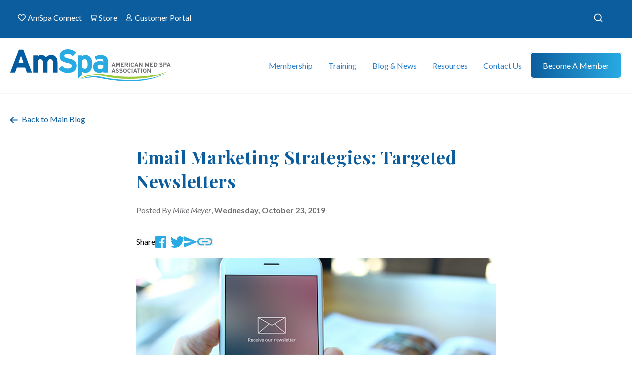

--- FILE ---
content_type: text/html; charset=UTF-8
request_url: https://americanmedspa.org/blog/email-marketing-strategies-targeted-newsletters
body_size: 19634
content:

<!DOCTYPE html>
<html xmlns="http://www.w3.org/1999/xhtml" lang="en-US">
	<head>
        		<meta charset="utf-8" />
		<meta http-equiv="X-UA-Compatible" content="IE=edge">
		<meta name="viewport" content="width=device-width, initial-scale=1">
        
                        <link rel="preconnect" href="https://fonts.googleapis.com">
        <link rel="preconnect" href="https://fonts.gstatic.com" crossorigin>
        <link href="https://fonts.googleapis.com/css2?family=Lato:ital,wght@0,100;0,300;0,400;0,700;0,900;1,100;1,300;1,400;1,700;1,900&display=swap" rel="stylesheet">
        <link href="https://fonts.googleapis.com/css2?family=Playfair+Display:ital,wght@0,400;0,500;0,600;0,700;0,800;0,900;1,400;1,500;1,600;1,700;1,800;1,900&display=swap" rel="stylesheet">
        <link href="https://fonts.googleapis.com/css2?family=Inter:wght@100;200;300;400;500;600;700;800;900&display=swap" rel="stylesheet">
        
                
                        <link rel="apple-touch-icon" sizes="57x57" href="/favicon/apple-icon-57x57.png">
        <link rel="apple-touch-icon" sizes="60x60" href="/favicon/apple-icon-60x60.png">
        <link rel="apple-touch-icon" sizes="72x72" href="/favicon/apple-icon-72x72.png">
        <link rel="apple-touch-icon" sizes="76x76" href="/favicon/apple-icon-76x76.png">
        <link rel="apple-touch-icon" sizes="114x114" href="/favicon/apple-icon-114x114.png">
        <link rel="apple-touch-icon" sizes="120x120" href="/favicon/apple-icon-120x120.png">
        <link rel="apple-touch-icon" sizes="144x144" href="/favicon/apple-icon-144x144.png">
        <link rel="apple-touch-icon" sizes="152x152" href="/favicon/apple-icon-152x152.png">
        <link rel="apple-touch-icon" sizes="180x180" href="/favicon/apple-icon-180x180.png">
        <link rel="icon" type="image/png" sizes="192x192"  href="/favicon/android-icon-192x192.png">
        <link rel="icon" type="image/png" sizes="32x32" href="/favicon/favicon-32x32.png">
        <link rel="icon" type="image/png" sizes="96x96" href="/favicon/favicon-96x96.png">
        <link rel="icon" type="image/png" sizes="16x16" href="/favicon/favicon-16x16.png">
        
                        <link rel="manifest" href="/favicon/manifest.json">

                <link rel="alternate" type="application/rss+xml" href="/blog/blog.rss">
        <link rel="alternate" type="application/rss+xml" href="/news/news.rss">
        
                        <meta name="msapplication-TileColor" content="#ffffff">
        <meta name="msapplication-TileImage" content="/favicon/ms-icon-144x144.png">
        <meta name="theme-color" content="#ffffff">
        	<title>Email Marketing Strategies: Targeted… | American Med Spa Association</title>
<script>dataLayer = [];
(function(w,d,s,l,i){w[l]=w[l]||[];w[l].push({'gtm.start':
new Date().getTime(),event:'gtm.js'});var f=d.getElementsByTagName(s)[0],
j=d.createElement(s),dl=l!='dataLayer'?'&l='+l:'';j.async=true;j.src=
'https://www.googletagmanager.com/gtm.js?id='+i+dl;f.parentNode.insertBefore(j,f);
})(window,document,'script','dataLayer','GTM-MJRFTCS');
</script><meta name="generator" content="SEOmatic">
<meta name="description" content="By Terri Ross,  Terri Ross Consulting   Once you have identified and attracted the attention of your patient population, it is essential to stay in touch.…">
<meta name="referrer" content="no-referrer-when-downgrade">
<meta name="robots" content="all">
<meta content="107772952726645" property="fb:profile_id">
<meta content="en_US" property="og:locale">
<meta content="American Med Spa Association" property="og:site_name">
<meta content="website" property="og:type">
<meta content="https://americanmedspa.org/blog/email-marketing-strategies-targeted-newsletters" property="og:url">
<meta content="Email Marketing Strategies: Targeted… | American Med Spa Association" property="og:title">
<meta content="By Terri Ross,  Terri Ross Consulting   Once you have identified and attracted the attention of your patient population, it is essential to stay in touch.…" property="og:description">
<meta content="https://amspa.nyc3.digitaloceanspaces.com/images/_1200x630_crop_center-center_82_none/amspa-email-marketing-102319.jpg?mtime=1747314792" property="og:image">
<meta content="1200" property="og:image:width">
<meta content="630" property="og:image:height">
<meta content="Email Marketing Strategies: Targeted Newsletters" property="og:image:alt">
<meta content="https://www.youtube.com/c/AmericanMedSpaAssociationAmSpa" property="og:see_also">
<meta content="https://www.linkedin.com/company/american-med-spa-association/" property="og:see_also">
<meta content="https://twitter.com/AmSpa1" property="og:see_also">
<meta content="https://www.facebook.com/AmericanMedSpaAssociation/" property="og:see_also">
<meta content="https://www.instagram.com/amspa_americanmedspa/" property="og:see_also">
<meta name="twitter:card" content="summary_large_image">
<meta name="twitter:site" content="@AmSpa1">
<meta name="twitter:creator" content="@AmSpa1">
<meta name="twitter:title" content="American Med Spa Association | Email Marketing Strategies: Targeted…">
<meta name="twitter:description" content="One of the easiest and most direct ways to do this is to send out targeted newsletters that inform prospective and current patients alike about new…">
<meta name="twitter:image" content="https://amspa.nyc3.digitaloceanspaces.com/images/_800x418_crop_center-center_82_none/amspa-email-marketing-102319.jpg?mtime=1747314792">
<meta name="twitter:image:width" content="800">
<meta name="twitter:image:height" content="418">
<meta name="twitter:image:alt" content="american med spa association logo">
<link href="https://americanmedspa.org/blog/email-marketing-strategies-targeted-newsletters" rel="canonical">
<link href="https://americanmedspa.org/" rel="home">
<link type="text/plain" href="https://americanmedspa.org/humans.txt" rel="author">
<link href="/assets/dist/css/main.css?v=1763586842" rel="stylesheet">
<link href="https://americanmedspa.org/cpresources/a7ddade6/css/formie-theme.css?v=1762398877" rel="stylesheet"></head>

  <body class="overflow-x-hidden md:overflow-revert"><noscript><iframe src="https://www.googletagmanager.com/ns.html?id=GTM-MJRFTCS"
height="0" width="0" style="display:none;visibility:hidden"></iframe></noscript>

    





<div class="top-nav bg-blue-navy hidden md:block">
    <div class="container flex justify-between py-4">
        <ul class="top-nav-menu text-white flex list-none">
                                            <li class="mr-2 last-of-type:mr-0">
                    <a href="https://connect.americanmedspa.org/home" target="_blank" class="flex mr-2">
                        <img src="https://americanmedspa.org/assets/dist/images/icons/amSpaConnect.svg" class="mr-1" />
                        AmSpa Connect
                    </a>
                </li>
                                            <li class="mr-2 last-of-type:mr-0">
                    <a href="https://members.americanmedspa.org/merchandise" target="_blank" class="flex mr-2">
                        <img src="https://americanmedspa.org/assets/dist/images/icons/store.svg" class="mr-1" />
                        Store
                    </a>
                </li>
                                            <li class="mr-2 last-of-type:mr-0">
                    <a href="https://account.americanmedspa.org/auth/login"  class="flex mr-2">
                        <img src="https://americanmedspa.org/assets/dist/images/icons/customerPortal.svg" class="mr-1" />
                        Customer Portal
                    </a>
                </li>
                    </ul>

        <div id="site_search"></div>
    </div>
</div>

<header 
    class="sticky top-0 bg-white"
    x-data="{ 
        isMobile: window.matchMedia('(max-width: 1024px)').matches,
        hamburgerIsActive: false,
        mobileIsOpen: false,
        mobileSubIsOpen: false,
        toggleMobile() {
            if(!this.isMobile) {
                return;
            }
            this.hamburgerIsActive = !this.hamburgerIsActive;
            this.mobileIsOpen = !this.mobileIsOpen;

            if(this.mobileSubIsOpen) {
                this.toggleSubOpen();
            }
        },
        toggleSubOpen() {
            if(!this.isMobile) {
                return;
            }
            this.mobileSubIsOpen = !this.mobileSubIsOpen;
        },
        openMobile() {
            if(!this.isMobile) {
                return;
            }
            this.hamburgerIsActive = true;
            this.mobileIsOpen = true;
        },
        closeMobile() {
            if(!this.isMobile) {
                return;
            }
            this.hamburgerIsActive = false;
            this.mobileIsOpen = false;
        }
    }"
    x-breakpoint:max.1024
    @breakpoint="isMobile = $event.detail.matches;"
    x-trap.noscroll="mobileSubIsOpen"
>

    <div class="main-nav">
        <div class="main-nav-container" :class="{ 'is-mobile': isMobile }">
            <a 
                href="https://americanmedspa.org/"
                class="main-nav-logo relative z-[100]"
                x-show="!mobileSubIsOpen"
                x-cloak
                x-transition
            >
                <img 
                    src="https://americanmedspa.org/assets/dist/images/logo.svg" 
                    class="main-nav-logo-svg" />
            </a>

            <div
                x-show="mobileSubIsOpen && isMobile"
                x-cloak
                x-transition
                id="mobile_sub_close"
            ></div>

            <div 
                x-show="isMobile" 
                x-cloak
                class="mobile-menu-items flex flex-row justify-between items-center ml-auto"
            >
                <div id="site_search_mobile"></div>
                <a href="https://members.americanmedspa.org/merchandise">
                    <img src="/assets/dist/images/icons/store-blue.svg" />
                </a>
                <button
                    class="hamburger hamburger--collapse"
                    :class="mobileIsOpen && 'is-active'"
                    @click.prevent="toggleMobile"
                    type="button"
                    x-show="isMobile"
                    x-cloak
                    x-transition
                >
                    <span class="hamburger-box">
                    <span class="hamburger-inner"></span>
                    </span>
                </button>
            </div>


            <ul class="main-nav-menu" :class="{ 'is-mobile': isMobile, 'is-active': isMobile && mobileIsOpen, 'sub-is-open': isMobile && mobileIsOpen && mobileSubIsOpen }">
                                    <li 
                        class="main-nav-item"
                        x-data="{ 
                            isActive: false,
                            showSub: false,
                            hasChildren: true,
                            hasHover: true,
                            show() {
                                if(this.isActive || !this.hasHover) {
                                    return;
                                }
                                this.isActive = !this.isActive;
                            },
                            hide() {
                                if(!this.isActive || !this.hasHover) {
                                    return;
                                }
                                if(this.hasChildren) {
                                    this.showSub = false;
                                }

                                this.isActive = !this.isActive;
                            }
                        }"
                        x-init="$watch('mobileSubIsOpen', value => {
                            if(!value) {
                                hide();
                            }
                        })"
                        @mouseover="!isMobile && show()"
                        @mouseleave="!isMobile && hide()"
                    >
                        <template x-if="!isMobile">
                        <a 
                            href="" 
                                                        class="main-nav-anchor z-50 "
                            :class="{ 'is-active': isActive }">
                            Membership
                        </a>
                        </template>

                        <template x-if="isMobile">
                        <div 
                            class="mobile-anchor flex flex-row justify-between items-center"

                                                        @click.stop.prevent="toggleSubOpen(); (!isActive) ? show() : hide();"
                                                        >
                                                        <a 
                                href="#" 
                                class="main-nav-anchor z-50 "
                                :class="{ 'is-active': isActive }">
                                Membership
                            </a>
                            
                                                        <div 
                                @click.stop="toggleSubOpen(); (!isActive) ? show() : hide();"
                            >
                                <img 
                                    :class="{ 'is-active': isActive }"
                                    src="/assets/dist/images/icons/mobile-arrow.svg" 
                                    />
                            </div>
                            
                        </div>
                        </template>

                                                    <template x-teleport="#mobile_sub_close">
                                <button
                                    x-show="isActive && isMobile"
                                    x-cloak
                                    x-transition
                                    class="flex flex-row items-center text-lg text-blue-default ml-10"
                                    @click.prevent.stop="hide(); toggleSubOpen();"
                                >
                                    <img src="/assets/dist/images/icons/mobile-arrow.svg" class="rotate-180 relative top-[1px] mr-4" /> Back
                                </button>
                            </template>
                            <div 
                                class="main-nav-mega"
                                :class="{ 
                                    'is-active' : isActive,
                                    'is-mobile' : isMobile,
                                }"
                                @mouseenter.capture.stop="showSub = true;"
                                @mouseleave.throttle="hide()"
                                @click.outside="!isMobile && hide()"
                            >
                                <div class="main-nav-mega-container">

                                                                                                                        
                                    
                                    <ul class="grid grid-cols-1 md:grid-cols-3 gap-x-6 justify-between items-start list-none p-0 m-0">
                                        
                                                                                                                                <li class="main-nav-mega-column highlighted">
                                                                                                                                                                <a 
         
        class="main-nav-child-anchor "
         
                >
        <span class="text-blue-lite">
                            <strong>Become a Member</strong>
            
                    </span>
            </a>

                                                                                                                                                                                                    <ul class="main-nav-sub-nodes">
                                                                                                                                                        <li class=" ">
                                                                                                                                                                <a 
        href="https://americanmedspa.org/become-a-member" 
        class="main-nav-child-anchor "
         
                >
        <span class="text-blue-lite">
            Membership Tiers
                    </span>
            </a>

                                                                                                                                                                                                </li>
                                        
                                                                                                                                                        <li class=" ">
                                                                                                                                                                <a 
        href="https://americanmedspa.org/state-chapters" 
        class="main-nav-child-anchor "
         
                >
        <span class="text-blue-lite">
            State Chapters
                    </span>
            </a>

                                                                                                                                                                                                </li>
                                        
                                                                                                                                                        <li class=" ">
                                                                                                                                                                <a 
        href="https://americanmedspa.org/aestheticpas" 
        class="main-nav-child-anchor "
         
                >
        <span class="text-blue-lite">
            Society for Aesthetic PAs
                    </span>
            </a>

                                                                                                                                                                                                </li>
                                        
                                                                                                                                                        <li class=" ">
                                                                                                                                                                <a 
        href="https://americanmedspa.org/why-amspa" 
        class="main-nav-child-anchor "
         
                >
        <span class="text-blue-lite">
            Why Join AmSpa?
                    </span>
            </a>

                                                                                                                                                                                                </li>
                                        
                                                                                                    </ul>
                                                                                            </li>
                                        
                                                                                                                                <li class="main-nav-mega-column ">
                                                                                                                                                                <a 
         
        class="main-nav-child-anchor "
         
                >
        <span class="text-blue-lite">
                            <strong>Member Benefits</strong>
            
                    </span>
            </a>

                                                                                                                                                                                                    <ul class="main-nav-sub-nodes">
                                                                                                                                                        <li class=" ">
                                                                                                                                                                <a 
        href="https://americanmedspa.org/medspalaws/medspalaw" 
        class="main-nav-child-anchor "
         
                >
        <span class="text-blue-lite">
            Medical Spa Laws
                    </span>
            </a>

                                                                                                                                                                                                </li>
                                        
                                                                                                                                                        <li class=" ">
                                                                                                                                                                <a 
        href="https://americanmedspa.org/amspa-member-benefits" 
        class="main-nav-child-anchor "
         
                >
        <span class="text-blue-lite">
            About AmSpa Member Benefits
                    </span>
            </a>

                                                                                                                                                                                                </li>
                                        
                                                                                                                                                        <li class=" ">
                                                                                                                                                                <a 
        href="https://connect.americanmedspa.org/home" 
        class="main-nav-child-anchor "
         
                >
        <span class="text-blue-lite">
            AmSpa Connect
                    </span>
            </a>

                                                                                                                                                                                                </li>
                                        
                                                                                                                                                        <li class=" ">
                                                                                                                                                                <a 
        href="https://learn.americanmedspa.org/members" 
        class="main-nav-child-anchor "
         
                >
        <span class="text-blue-lite">
            Webinar Library
                    </span>
            </a>

                                                                                                                                                                                                </li>
                                        
                                                                                                                                                        <li class=" ">
                                                                                                                                                                <a 
        href="https://americanmedspa.org/legal-updates" 
        class="main-nav-child-anchor "
         
                >
        <span class="text-blue-lite">
            Legal Updates
                    </span>
            </a>

                                                                                                                                                                                                </li>
                                        
                                                                                                                                                        <li class=" ">
                                                                                                                                                                <a 
        href="https://account.americanmedspa.org/auth/login" 
        class="main-nav-child-anchor "
         
                >
        <span class="text-blue-lite">
            Member Login
                        <span class="main-nav-child-tagline">Members Only!</span>
                    </span>
                <span class="main-nav-anchor-description">
            <p>Access your online resources, generate CME certificates and more!</p>
        </span>
            </a>

                                                                                                                                                                                                </li>
                                        
                                                                                                    </ul>
                                                                                            </li>
                                        
                                                                                                                                <li class="main-nav-mega-column ">
                                                                                                                                                                <a 
         
        class="main-nav-child-anchor "
         
                >
        <span class="text-blue-lite">
                            <strong>Practice Resources</strong>
            
                    </span>
            </a>

                                                                                                                                                                                                    <ul class="main-nav-sub-nodes">
                                                                                                                                                        <li class=" ">
                                                                                                                                                                <a 
        href="https://americanmedspa.org/resources/med-spa-statistics" 
        class="main-nav-child-anchor "
         
                >
        <span class="text-blue-lite">
            Med Spa State of the Industry Report
                    </span>
            </a>

                                                                                                                                                                                                </li>
                                        
                                                                                                                                                        <li class=" ">
                                                                                                                                                                <a 
        href="https://americanmedspa.org/resources/vendor-directory" 
        class="main-nav-child-anchor "
         
                >
        <span class="text-blue-lite">
            Vendor Directory
                    </span>
            </a>

                                                                                                                                                                                                </li>
                                        
                                                                                                                                                        <li class=" ">
                                                                                                                                                                <a 
        href="https://americanmedspa.org/medical-spa-job-board" 
        class="main-nav-child-anchor "
         
                >
        <span class="text-blue-lite">
            Job Board
                    </span>
            </a>

                                                                                                                                                                                                </li>
                                        
                                                                                                                                                        <li class=" ">
                                                                                                                                                                <a 
        href="https://americanmedspa.org/resources/carecredit" 
        class="main-nav-child-anchor "
         
                >
        <span class="text-blue-lite">
            Patient Financing
                        <span class="main-nav-child-tagline">CareCredit</span>
                    </span>
            </a>

                                                                                                                                                                                                </li>
                                        
                                                                                                                                                        <li class=" ">
                                                                                                                                                                <a 
        href="https://americanmedspa.org/vendors/jobsnob" 
        class="main-nav-child-anchor "
         
                >
        <span class="text-blue-lite">
            Recruiting
                        <span class="main-nav-child-tagline">Job Snob</span>
                    </span>
            </a>

                                                                                                                                                                                                </li>
                                        
                                                                                                                                                        <li class=" ">
                                                                                                                                                                <a 
        href="https://americanmedspa.org/resources/legal-services" 
        class="main-nav-child-anchor "
         
                >
        <span class="text-blue-lite">
            Legal Services
                        <span class="main-nav-child-tagline">ByrdAdatto</span>
                    </span>
            </a>

                                                                                                                                                                                                </li>
                                        
                                                                                                    </ul>
                                                                                            </li>
                                        
                                                                            </ul>

                                    
                                                                                                                    <div class="mega-menu-promotion">
                                            <div class="prose text-white">
                                                <h3 class="text-white">Become a Member</h3>
                                                <p>Show your committment to patient safety, legal compliance and community over competition.</p>
                                            </div>
                                            <div class="mega-menu-buttons">
                                                                                                <a href="/become-a-member" class="btn bg-gradient-to-r from-blue-lite to-green">
                                                    Join Today
                                                </a>
                                                                                            </div>
                                        </div>
                                                                    </div>
                            </div>
                                            </li>
                                    <li 
                        class="main-nav-item"
                        x-data="{ 
                            isActive: false,
                            showSub: false,
                            hasChildren: true,
                            hasHover: true,
                            show() {
                                if(this.isActive || !this.hasHover) {
                                    return;
                                }
                                this.isActive = !this.isActive;
                            },
                            hide() {
                                if(!this.isActive || !this.hasHover) {
                                    return;
                                }
                                if(this.hasChildren) {
                                    this.showSub = false;
                                }

                                this.isActive = !this.isActive;
                            }
                        }"
                        x-init="$watch('mobileSubIsOpen', value => {
                            if(!value) {
                                hide();
                            }
                        })"
                        @mouseover="!isMobile && show()"
                        @mouseleave="!isMobile && hide()"
                    >
                        <template x-if="!isMobile">
                        <a 
                            href="" 
                                                        class="main-nav-anchor z-50 "
                            :class="{ 'is-active': isActive }">
                            Training
                        </a>
                        </template>

                        <template x-if="isMobile">
                        <div 
                            class="mobile-anchor flex flex-row justify-between items-center"

                                                        @click.stop.prevent="toggleSubOpen(); (!isActive) ? show() : hide();"
                                                        >
                                                        <a 
                                href="#" 
                                class="main-nav-anchor z-50 "
                                :class="{ 'is-active': isActive }">
                                Training
                            </a>
                            
                                                        <div 
                                @click.stop="toggleSubOpen(); (!isActive) ? show() : hide();"
                            >
                                <img 
                                    :class="{ 'is-active': isActive }"
                                    src="/assets/dist/images/icons/mobile-arrow.svg" 
                                    />
                            </div>
                            
                        </div>
                        </template>

                                                    <template x-teleport="#mobile_sub_close">
                                <button
                                    x-show="isActive && isMobile"
                                    x-cloak
                                    x-transition
                                    class="flex flex-row items-center text-lg text-blue-default ml-10"
                                    @click.prevent.stop="hide(); toggleSubOpen();"
                                >
                                    <img src="/assets/dist/images/icons/mobile-arrow.svg" class="rotate-180 relative top-[1px] mr-4" /> Back
                                </button>
                            </template>
                            <div 
                                class="main-nav-mega"
                                :class="{ 
                                    'is-active' : isActive,
                                    'is-mobile' : isMobile,
                                }"
                                @mouseenter.capture.stop="showSub = true;"
                                @mouseleave.throttle="hide()"
                                @click.outside="!isMobile && hide()"
                            >
                                <div class="main-nav-mega-container">

                                                                                                                        
                                    
                                    <ul class="grid grid-cols-1 md:grid-cols-4 gap-x-6 justify-between items-start list-none p-0 m-0">
                                        
                                                                                                                                <li class="main-nav-mega-column highlighted">
                                                                                                                                                                <a 
         
        class="main-nav-child-anchor "
         
                >
        <span class="text-blue-lite">
                            <strong>Online Learning Center</strong>
            
                    </span>
            </a>

                                                                                                                                                                                                    <ul class="main-nav-sub-nodes">
                                                                                                                                                        <li class=" ">
                                                                                                                                                                <a 
        href="https://learn.americanmedspa.org/p/virtualbootcamp" 
        class="main-nav-child-anchor "
         
                >
        <span class="text-blue-lite">
            Virtual Boot Camp
                    </span>
            </a>

                                                                                                                                                                                                </li>
                                        
                                                                                                                                                        <li class=" ">
                                                                                                                                                                <a 
        href="https://learn.americanmedspa.org/products/front-desk-fundamentals" 
        class="main-nav-child-anchor "
         
                >
        <span class="text-blue-lite">
            Front Desk Fundamentals
                    </span>
            </a>

                                                                                                                                                                                                </li>
                                        
                                                                                                                                                        <li class=" ">
                                                                                                                                                                <a 
        href="https://learn.americanmedspa.org/p/aiavirtual" 
        class="main-nav-child-anchor "
         
                >
        <span class="text-blue-lite">
            AIA Virtual Lecture Series
                    </span>
            </a>

                                                                                                                                                                                                </li>
                                        
                                                                                                                                                        <li class=" ">
                                                                                                                                                                <a 
        href="https://learn.americanmedspa.org/p/aiafoundations#tab-product_tab_overview" 
        class="main-nav-child-anchor "
         
                >
        <span class="text-blue-lite">
            AIA Virtual Foundations
                    </span>
            </a>

                                                                                                                                                                                                </li>
                                        
                                                                                                                                                        <li class=" ">
                                                                                                                                                                <a 
        href="https://learn.americanmedspa.org/p/Virtual-Energy-Device-Master-Class" 
        class="main-nav-child-anchor "
         
                >
        <span class="text-blue-lite">
            Virtual Energy Device Master Class
                    </span>
            </a>

                                                                                                                                                                                                </li>
                                        
                                                                                                                                                        <li class=" ">
                                                                                                                                                                <a 
        href="https://learn.americanmedspa.org/amspa-masters" 
        class="main-nav-child-anchor "
         
                >
        <span class="text-blue-lite">
            AmSpa Masters
                    </span>
            </a>

                                                                                                                                                                                                </li>
                                        
                                                                                                                                                        <li class=" ">
                                                                                                                                                                <a 
        href="https://learn.americanmedspa.org/amspawebinars" 
        class="main-nav-child-anchor "
         
                >
        <span class="text-blue-lite">
            Webinar Library
                    </span>
            </a>

                                                                                                                                                                                                </li>
                                        
                                                                                                    </ul>
                                                                                            </li>
                                        
                                                                                                                                <li class="main-nav-mega-column ">
                                                                                                                                                                <a 
         
        class="main-nav-child-anchor "
         
                >
        <span class="text-blue-lite">
                            <strong>Industry Events</strong>
            
                    </span>
            </a>

                                                                                                                                                                                                    <ul class="main-nav-sub-nodes">
                                                                                                                                                        <li class=" ">
                                                                                                                                                                <a 
        href="https://americanmedspa.org/the-medical-spa-show" 
        class="main-nav-child-anchor "
         
                >
        <span class="text-blue-lite">
            The Medical Spa Show
                        <span class="main-nav-child-tagline">CME</span>
                    </span>
            </a>

                                                                                                                                                                                                </li>
                                        
                                                                                                                                                        <li class=" ">
                                                                                                                                                                <a 
        href="https://experiencewalc.com/" 
        class="main-nav-child-anchor "
         
        target="_blank" rel="noopener"
         
                >
        <span class="text-blue-lite">
            Women in Aesthetics Leadership Conference 2025
                    </span>
            </a>

                                                                                                                                                                                                </li>
                                        
                                                                                                                                                        <li class=" ">
                                                                                                                                                                <a 
        href="https://members.americanmedspa.org/upcoming-events" 
        class="main-nav-child-anchor "
         
                >
        <span class="text-blue-lite">
            Upcoming Events Calendar
                    </span>
            </a>

                                                                                                                                                                                                </li>
                                        
                                                                                                    </ul>
                                                                                            </li>
                                        
                                                                                                                                <li class="main-nav-mega-column ">
                                                                                                                                                                <a 
         
        class="main-nav-child-anchor "
         
                >
        <span class="text-blue-lite">
                            <strong>Injector Training</strong>
            
                    </span>
            </a>

                                                                                                                                                                                                    <ul class="main-nav-sub-nodes">
                                                                                                                                                        <li class=" ">
                                                                                                                                                                <a 
        href="https://americanmedspa.org/aia-advanced-cadaver-lab-2026" 
        class="main-nav-child-anchor "
         
                >
        <span class="text-blue-lite">
            AIA Advanced Cadaver Lab 2026
                    </span>
            </a>

                                                                                                                                                                                                </li>
                                        
                                                                                                                                                        <li class=" ">
                                                                                                                                                                <a 
        href="https://learn.americanmedspa.org/p/aiafoundations#tab-product_tab_overview" 
        class="main-nav-child-anchor "
         
                >
        <span class="text-blue-lite">
            AIA Virtual Foundations of Injection Anatomy and Practice
                    </span>
            </a>

                                                                                                                                                                                                </li>
                                        
                                                                                                                                                        <li class=" ">
                                                                                                                                                                <a 
        href="https://learn.americanmedspa.org/p/aiavirtual" 
        class="main-nav-child-anchor "
         
                >
        <span class="text-blue-lite">
            AIA Virtual Anatomy Lecture Series
                    </span>
            </a>

                                                                                                                                                                                                </li>
                                        
                                                                                                                                                        <li class=" ">
                                                                                                                                                                <a 
        href="https://americanmedspa.org/ultrasoundfundamentals" 
        class="main-nav-child-anchor "
         
                >
        <span class="text-blue-lite">
            Ultrasound Fundamentals for the Aesthetic Injector
                    </span>
            </a>

                                                                                                                                                                                                </li>
                                        
                                                                                                    </ul>
                                                                                            </li>
                                        
                                                                                                                                <li class="main-nav-mega-column ">
                                                                                                                                                                <a 
         
        class="main-nav-child-anchor "
         
                >
        <span class="text-blue-lite">
                            <strong>Business and Legal Training</strong>
            
                    </span>
            </a>

                                                                                                                                                                                                    <ul class="main-nav-sub-nodes">
                                                                                                                                                        <li class=" ">
                                                                                                                                                                <a 
        href="https://americanmedspa.org/medical-spa-boot-camp-2026" 
        class="main-nav-child-anchor "
         
                >
        <span class="text-blue-lite">
            Medical Spa Boot Camps 2026
                    </span>
            </a>

                                                                                                                                                                                                </li>
                                        
                                                                                                                                                        <li class=" ">
                                                                                                                                                                <a 
        href="https://learn.americanmedspa.org/p/virtualbootcamp" 
        class="main-nav-child-anchor "
         
                >
        <span class="text-blue-lite">
            Virtual Boot Camp
                    </span>
            </a>

                                                                                                                                                                                                </li>
                                        
                                                                                                    </ul>
                                                                                            </li>
                                        
                                                                            </ul>

                                    
                                                                                                                    <div class="mega-menu-promotion">
                                            <div class="prose text-white">
                                                <h3 class="text-white">Join and Save</h3>
                                                <p>AmSpa members receive preferred pricing on all AmSpa live and virtual trainings.</p>
                                            </div>
                                            <div class="mega-menu-buttons">
                                                                                                <a href="/become-a-member" class="btn bg-gradient-to-r from-blue-lite to-green">
                                                    Join Today!
                                                </a>
                                                                                            </div>
                                        </div>
                                                                    </div>
                            </div>
                                            </li>
                                    <li 
                        class="main-nav-item"
                        x-data="{ 
                            isActive: false,
                            showSub: false,
                            hasChildren: true,
                            hasHover: true,
                            show() {
                                if(this.isActive || !this.hasHover) {
                                    return;
                                }
                                this.isActive = !this.isActive;
                            },
                            hide() {
                                if(!this.isActive || !this.hasHover) {
                                    return;
                                }
                                if(this.hasChildren) {
                                    this.showSub = false;
                                }

                                this.isActive = !this.isActive;
                            }
                        }"
                        x-init="$watch('mobileSubIsOpen', value => {
                            if(!value) {
                                hide();
                            }
                        })"
                        @mouseover="!isMobile && show()"
                        @mouseleave="!isMobile && hide()"
                    >
                        <template x-if="!isMobile">
                        <a 
                            href="" 
                                                        class="main-nav-anchor z-50 "
                            :class="{ 'is-active': isActive }">
                            Blog &amp; News
                        </a>
                        </template>

                        <template x-if="isMobile">
                        <div 
                            class="mobile-anchor flex flex-row justify-between items-center"

                                                        @click.stop.prevent="toggleSubOpen(); (!isActive) ? show() : hide();"
                                                        >
                                                        <a 
                                href="#" 
                                class="main-nav-anchor z-50 "
                                :class="{ 'is-active': isActive }">
                                Blog &amp; News
                            </a>
                            
                                                        <div 
                                @click.stop="toggleSubOpen(); (!isActive) ? show() : hide();"
                            >
                                <img 
                                    :class="{ 'is-active': isActive }"
                                    src="/assets/dist/images/icons/mobile-arrow.svg" 
                                    />
                            </div>
                            
                        </div>
                        </template>

                                                    <template x-teleport="#mobile_sub_close">
                                <button
                                    x-show="isActive && isMobile"
                                    x-cloak
                                    x-transition
                                    class="flex flex-row items-center text-lg text-blue-default ml-10"
                                    @click.prevent.stop="hide(); toggleSubOpen();"
                                >
                                    <img src="/assets/dist/images/icons/mobile-arrow.svg" class="rotate-180 relative top-[1px] mr-4" /> Back
                                </button>
                            </template>
                            <div 
                                class="main-nav-mega"
                                :class="{ 
                                    'is-active' : isActive,
                                    'is-mobile' : isMobile,
                                }"
                                @mouseenter.capture.stop="showSub = true;"
                                @mouseleave.throttle="hide()"
                                @click.outside="!isMobile && hide()"
                            >
                                <div class="main-nav-mega-container">

                                                                                                                        
                                                                        <div class="has-blog-posts">
                                    
                                    <ul class="grid grid-cols-1 md:grid-cols-1 gap-x-6 justify-between items-start list-none p-0 m-0">
                                        
                                                                                                                                <li class="main-nav-mega-column ">
                                                                                                                                                                <a 
         
        class="main-nav-child-anchor "
         
                >
        <span class="text-blue-lite">
                            <strong>Stay Up to Date</strong>
            
                    </span>
            </a>

                                                                                                                                                                                                    <ul class="main-nav-sub-nodes">
                                                                                                                                                        <li class=" ">
                                                                                                                                                                <a 
        href="https://americanmedspa.org/blog" 
        class="main-nav-child-anchor is-active"
         
                >
        <span class="text-blue-lite">
            AmSpa Now Blog
                    </span>
            </a>

                                                                                                                                                                                                </li>
                                        
                                                                                                                                                        <li class=" ">
                                                                                                                                                                <a 
        href="https://americanmedspa.org/news" 
        class="main-nav-child-anchor "
         
                >
        <span class="text-blue-lite">
            Med Spa News
                    </span>
            </a>

                                                                                                                                                                                                </li>
                                        
                                                                                                                                                        <li class=" ">
                                                                                                                                                                <a 
        href="https://podcast.americanmedspa.org/" 
        class="main-nav-child-anchor "
         
                >
        <span class="text-blue-lite">
            Podcast
                    </span>
            </a>

                                                                                                                                                                                                </li>
                                        
                                                                                                                                                        <li class=" ">
                                                                                                                                                                <a 
        href="https://americanmedspa.org/resources/qp-trade-publication" 
        class="main-nav-child-anchor "
         
                >
        <span class="text-blue-lite">
            QP Magazine
                    </span>
            </a>

                                                                                                                                                                                                </li>
                                        
                                                                                                    </ul>
                                                                                            </li>
                                        
                                                                            </ul>

                                                                                 

        <div class="main-nav-blog-posts">
        <h5 class="text-white font-lato">Latest Blog Posts</h5>
        <div class="grid grid-cols-1 md:grid-cols-2 gap-y-5 gap-x-6 pb-4">
                        <div class="flex flex-col md:flex-row md:justify-between items-start">
                <div class="w-full md:w-[176px] mr-2 object-cover">
                    <a href="https://americanmedspa.org/blog/who-can-own-a-medical-spa" class="block object-cover w-full">
                        <img class="max-w-none rounded w-full" src="https://amspa.nyc3.digitaloceanspaces.com/images/_352x208_crop_center-center_100_none/amspa-blog-medical-team_052323.jpg" />
                    </a>
                </div>
                <a class="w-full h-full block text-white" href="https://americanmedspa.org/blog/who-can-own-a-medical-spa">
                    <strong>Who Can Own a Medical Spa?...</strong>
                    <br />
                     By Patrick O'Brien, JD, General Counsel, American Med Spa Association The questions of "Who...
                </a>
            </div>
                        <div class="flex flex-col md:flex-row md:justify-between items-start">
                <div class="w-full md:w-[176px] mr-2 object-cover">
                    <a href="https://americanmedspa.org/blog/letter-from-the-ceo-on-proposed-texas-legislation" class="block object-cover w-full">
                        <img class="max-w-none rounded w-full" src="https://amspa.nyc3.digitaloceanspaces.com/images/_352x208_crop_center-center_100_none/texas-header.jpg" />
                    </a>
                </div>
                <a class="w-full h-full block text-white" href="https://americanmedspa.org/blog/letter-from-the-ceo-on-proposed-texas-legislation">
                    <strong>Letter from the CEO on Proposed...</strong>
                    <br />
                    Proposed Texas legislation would destroy the medical aesthetics industry as we know it, and not...
                </a>
            </div>
                        <div class="flex flex-col md:flex-row md:justify-between items-start">
                <div class="w-full md:w-[176px] mr-2 object-cover">
                    <a href="https://americanmedspa.org/blog/why-medical-spa-show-is-built-for-teams" class="block object-cover w-full">
                        <img class="max-w-none rounded w-full" src="https://amspa.nyc3.digitaloceanspaces.com/images/_352x208_crop_center-center_100_none/Your-Team-Belongs-at-MSS26_4.png" />
                    </a>
                </div>
                <a class="w-full h-full block text-white" href="https://americanmedspa.org/blog/why-medical-spa-show-is-built-for-teams">
                    <strong>Why Medical Spa Show Is Built...</strong>
                    <br />
                    Successful med spas build teams that grow together. That’s why Medical Spa Show 2026 (MSS26)...
                </a>
            </div>
                        <div class="flex flex-col md:flex-row md:justify-between items-start">
                <div class="w-full md:w-[176px] mr-2 object-cover">
                    <a href="https://americanmedspa.org/blog/regulatory-ready-accounting-for-med-spas-what-audit-ready-really-means" class="block object-cover w-full">
                        <img class="max-w-none rounded w-full" src="https://amspa.nyc3.digitaloceanspaces.com/images/_352x208_crop_center-center_100_none/amspa-tax-form-110419.jpg" />
                    </a>
                </div>
                <a class="w-full h-full block text-white" href="https://americanmedspa.org/blog/regulatory-ready-accounting-for-med-spas-what-audit-ready-really-means">
                    <strong>Regulatory-ready Accounting for Med Spas: What...</strong>
                    <br />
                    By Obsidian Strategic ConsultingRunning a medical spa is about more than delivering great patient experiences...
                </a>
            </div>
                    </div>
        <a href="/blog" class="main-nav-blog-viewAll">
            View All Posts
        </a>
    </div>

                                    </div>
                                    
                                                                                                                    <div class="mega-menu-promotion">
                                            <div class="prose text-white">
                                                <h3 class="text-white">Don&#039;t Miss an Update</h3>
                                                <p>Get the latest news and information about safe, legal practice in medical aesthetics directly in your inbox.</p>
                                            </div>
                                            <div class="mega-menu-buttons">
                                                                                                <a href="https://americanmedspa.org/subscribe" class="btn bg-gradient-to-r from-blue-lite to-green">
                                                    Subscribe
                                                </a>
                                                                                            </div>
                                        </div>
                                                                    </div>
                            </div>
                                            </li>
                                    <li 
                        class="main-nav-item"
                        x-data="{ 
                            isActive: false,
                            showSub: false,
                            hasChildren: true,
                            hasHover: true,
                            show() {
                                if(this.isActive || !this.hasHover) {
                                    return;
                                }
                                this.isActive = !this.isActive;
                            },
                            hide() {
                                if(!this.isActive || !this.hasHover) {
                                    return;
                                }
                                if(this.hasChildren) {
                                    this.showSub = false;
                                }

                                this.isActive = !this.isActive;
                            }
                        }"
                        x-init="$watch('mobileSubIsOpen', value => {
                            if(!value) {
                                hide();
                            }
                        })"
                        @mouseover="!isMobile && show()"
                        @mouseleave="!isMobile && hide()"
                    >
                        <template x-if="!isMobile">
                        <a 
                            href="" 
                                                        class="main-nav-anchor z-50 "
                            :class="{ 'is-active': isActive }">
                            Resources
                        </a>
                        </template>

                        <template x-if="isMobile">
                        <div 
                            class="mobile-anchor flex flex-row justify-between items-center"

                                                        @click.stop.prevent="toggleSubOpen(); (!isActive) ? show() : hide();"
                                                        >
                                                        <a 
                                href="#" 
                                class="main-nav-anchor z-50 "
                                :class="{ 'is-active': isActive }">
                                Resources
                            </a>
                            
                                                        <div 
                                @click.stop="toggleSubOpen(); (!isActive) ? show() : hide();"
                            >
                                <img 
                                    :class="{ 'is-active': isActive }"
                                    src="/assets/dist/images/icons/mobile-arrow.svg" 
                                    />
                            </div>
                            
                        </div>
                        </template>

                                                    <template x-teleport="#mobile_sub_close">
                                <button
                                    x-show="isActive && isMobile"
                                    x-cloak
                                    x-transition
                                    class="flex flex-row items-center text-lg text-blue-default ml-10"
                                    @click.prevent.stop="hide(); toggleSubOpen();"
                                >
                                    <img src="/assets/dist/images/icons/mobile-arrow.svg" class="rotate-180 relative top-[1px] mr-4" /> Back
                                </button>
                            </template>
                            <div 
                                class="main-nav-mega"
                                :class="{ 
                                    'is-active' : isActive,
                                    'is-mobile' : isMobile,
                                }"
                                @mouseenter.capture.stop="showSub = true;"
                                @mouseleave.throttle="hide()"
                                @click.outside="!isMobile && hide()"
                            >
                                <div class="main-nav-mega-container">

                                                                                                                        
                                    
                                    <ul class="grid grid-cols-1 md:grid-cols-4 gap-x-6 justify-between items-start list-none p-0 m-0">
                                        
                                                                                                                                <li class="main-nav-mega-column highlighted">
                                                                                                                                                                <a 
         
        class="main-nav-child-anchor "
         
                >
        <span class="text-blue-lite">
                            <strong>Tools</strong>
            
                    </span>
            </a>

                                                                                                                                                                                                    <ul class="main-nav-sub-nodes">
                                                                                                                                                        <li class=" ">
                                                                                                                                                                <a 
        href="https://americanmedspa.org/resources/med-spa-statistics" 
        class="main-nav-child-anchor "
         
                >
        <span class="text-blue-lite">
            Med Spa State of the Industry Report
                    </span>
            </a>

                                                                                                                                                                                                </li>
                                        
                                                                                                                                                        <li class=" ">
                                                                                                                                                                <a 
        href="https://americanmedspa.org/medspaforms" 
        class="main-nav-child-anchor "
         
                >
        <span class="text-blue-lite">
            Forms, Consents and SOPs
                    </span>
            </a>

                                                                                                                                                                                                </li>
                                        
                                                                                                                                                        <li class=" ">
                                                                                                                                                                <a 
        href="https://americanmedspa.org/med-spa-legal-guides" 
        class="main-nav-child-anchor "
         
                >
        <span class="text-blue-lite">
            Multi-state Executive Legal Guides
                    </span>
            </a>

                                                                                                                                                                                                </li>
                                        
                                                                                                                                                        <li class=" ">
                                                                                                                                                                <a 
        href="https://americanmedspa.org/iv-therapy-toolkit" 
        class="main-nav-child-anchor "
         
                >
        <span class="text-blue-lite">
            IV Therapy Toolkit
                    </span>
            </a>

                                                                                                                                                                                                </li>
                                        
                                                                                                                                                        <li class=" ">
                                                                                                                                                                <a 
        href="https://americanmedspa.org/injection_toolkit" 
        class="main-nav-child-anchor "
         
                >
        <span class="text-blue-lite">
            Injectables Practice Toolkit
                    </span>
            </a>

                                                                                                                                                                                                </li>
                                        
                                                                                                    </ul>
                                                                                            </li>
                                        
                                                                                                                                <li class="main-nav-mega-column ">
                                                                                                                                                                <a 
         
        class="main-nav-child-anchor "
         
                >
        <span class="text-blue-lite">
                            <strong>Med Spa Support</strong>
            
                    </span>
            </a>

                                                                                                                                                                                                    <ul class="main-nav-sub-nodes">
                                                                                                                                                        <li class=" ">
                                                                                                                                                                <a 
        href="https://americanmedspa.org/resources/vendor-directory" 
        class="main-nav-child-anchor "
         
                >
        <span class="text-blue-lite">
            Vendor Directory
                    </span>
            </a>

                                                                                                                                                                                                </li>
                                        
                                                                                                                                                        <li class=" ">
                                                                                                                                                                <a 
        href="https://americanmedspa.org/resources/carecredit" 
        class="main-nav-child-anchor "
         
                >
        <span class="text-blue-lite">
            CareCredit
                    </span>
            </a>

                                                                                                                                                                                                </li>
                                        
                                                                                                                                                        <li class=" ">
                                                                                                                                                                <a 
        href="https://americanmedspa.org/vendors/jobsnob" 
        class="main-nav-child-anchor "
         
                >
        <span class="text-blue-lite">
            Job Snob
                    </span>
            </a>

                                                                                                                                                                                                </li>
                                        
                                                                                                                                                        <li class=" ">
                                                                                                                                                                <a 
        href="https://americanmedspa.org/medical-spa-job-board" 
        class="main-nav-child-anchor "
         
                >
        <span class="text-blue-lite">
            Medical Spa Job Board
                    </span>
            </a>

                                                                                                                                                                                                </li>
                                        
                                                                                                                                                        <li class=" ">
                                                                                                                                                                <a 
        href="https://americanmedspa.org/natural-looking-results-with-ha-filler" 
        class="main-nav-child-anchor "
         
                >
        <span class="text-blue-lite">
            Achieving Natural Looking Results with HA Filler Treatments
                    </span>
            </a>

                                                                                                                                                                                                </li>
                                        
                                                                                                    </ul>
                                                                                            </li>
                                        
                                                                                                                                <li class="main-nav-mega-column ">
                                                                                                                                                                <a 
         
        class="main-nav-child-anchor "
         
                >
        <span class="text-blue-lite">
                            <strong>Industry Support</strong>
            
                    </span>
            </a>

                                                                                                                                                                                                    <ul class="main-nav-sub-nodes">
                                                                                                                                                        <li class=" ">
                                                                                                                                                                <a 
        href="https://americanmedspa.org/distinguishedwomen" 
        class="main-nav-child-anchor "
         
                >
        <span class="text-blue-lite">
            Distinguished Women in Medical Aesthetics
                    </span>
            </a>

                                                                                                                                                                                                </li>
                                        
                                                                                                                                                        <li class=" ">
                                                                                                                                                                <a 
        href="https://americanmedspa.org/texas-med-spa-action-center" 
        class="main-nav-child-anchor "
         
                >
        <span class="text-blue-lite">
            Texas Med Spa Legislation Action Center
                    </span>
            </a>

                                                                                                                                                                                                </li>
                                        
                                                                                                                                                        <li class=" ">
                                                                                                                                                                <a 
        href="https://americanmedspa.org/resources/aesthetics-safety-council" 
        class="main-nav-child-anchor "
         
                >
        <span class="text-blue-lite">
            Aesthetics Safety Council
                    </span>
            </a>

                                                                                                                                                                                                </li>
                                        
                                                                                                                                                        <li class=" ">
                                                                                                                                                                <a 
        href="https://americanmedspa.org/vendor-affiliates" 
        class="main-nav-child-anchor "
         
                >
        <span class="text-blue-lite">
            Work with Us
                    </span>
            </a>

                                                                                                                                                                                                </li>
                                        
                                                                                                    </ul>
                                                                                            </li>
                                        
                                                                                                                                <li class="main-nav-mega-column ">
                                                                                                                                                                <a 
         
        class="main-nav-child-anchor "
         
                >
        <span class="text-blue-lite">
                            <strong>About Med Spas</strong>
            
                    </span>
            </a>

                                                                                                                                                                                                    <ul class="main-nav-sub-nodes">
                                                                                                                                                        <li class=" ">
                                                                                                                                                                <a 
        href="https://americanmedspa.org/med-spa-faq" 
        class="main-nav-child-anchor "
         
                >
        <span class="text-blue-lite">
            Med Spa FAQ
                    </span>
            </a>

                                                                                                                                                                                                </li>
                                        
                                                                                                                                                        <li class=" ">
                                                                                                                                                                <a 
        href="https://americanmedspa.org/how-to-open-a-med-spa" 
        class="main-nav-child-anchor "
         
                >
        <span class="text-blue-lite">
            How to Open a Med Spa
                    </span>
            </a>

                                                                                                                                                                                                </li>
                                        
                                                                                                                                                        <li class=" ">
                                                                                                                                                                <a 
        href="https://americanmedspa.org/med-spa-semaglutides" 
        class="main-nav-child-anchor "
         
                >
        <span class="text-blue-lite">
            Medical Weight Loss in a Med Spa Practice
                    </span>
            </a>

                                                                                                                                                                                                </li>
                                        
                                                                                                                                                        <li class=" ">
                                                                                                                                                                <a 
        href="https://americanmedspa.org/med-spa-iv-therapy" 
        class="main-nav-child-anchor "
         
                >
        <span class="text-blue-lite">
            IV Therapy in a Med Spa Practice
                    </span>
            </a>

                                                                                                                                                                                                </li>
                                        
                                                                                                                                                        <li class=" ">
                                                                                                                                                                <a 
        href="https://americanmedspa.org/resources/treatments" 
        class="main-nav-child-anchor "
         
                >
        <span class="text-blue-lite">
            Treatment Directory
                    </span>
            </a>

                                                                                                                                                                                                </li>
                                        
                                                                                                                                                        <li class=" ">
                                                                                                                                                                <a 
        href="https://americanmedspa.org/blog/a-patients-guide-to-medical-spas" 
        class="main-nav-child-anchor "
         
                >
        <span class="text-blue-lite">
            A Patient's Guide to Medical Spas
                    </span>
            </a>

                                                                                                                                                                                                </li>
                                        
                                                                                                    </ul>
                                                                                            </li>
                                        
                                                                            </ul>

                                    
                                                                                                                    <div class="mega-menu-promotion">
                                            <div class="prose text-white">
                                                <h3 class="text-white">Ready to Get Started?</h3>
                                                <p>Get access to med spa laws, in-person and online training and more!</p>
                                            </div>
                                            <div class="mega-menu-buttons">
                                                                                                <a href="/become-a-member" class="btn bg-gradient-to-r from-blue-lite to-green">
                                                    Join Today!
                                                </a>
                                                                                            </div>
                                        </div>
                                                                    </div>
                            </div>
                                            </li>
                                    <li 
                        class="main-nav-item"
                        x-data="{ 
                            isActive: false,
                            showSub: false,
                            hasChildren: false,
                            hasHover: true,
                            show() {
                                if(this.isActive || !this.hasHover) {
                                    return;
                                }
                                this.isActive = !this.isActive;
                            },
                            hide() {
                                if(!this.isActive || !this.hasHover) {
                                    return;
                                }
                                if(this.hasChildren) {
                                    this.showSub = false;
                                }

                                this.isActive = !this.isActive;
                            }
                        }"
                        x-init="$watch('mobileSubIsOpen', value => {
                            if(!value) {
                                hide();
                            }
                        })"
                        @mouseover="!isMobile && show()"
                        @mouseleave="!isMobile && hide()"
                    >
                        <template x-if="!isMobile">
                        <a 
                            href="https://americanmedspa.org/contact" 
                                                        class="main-nav-anchor z-50 "
                            :class="{ 'is-active': isActive }">
                            Contact Us
                        </a>
                        </template>

                        <template x-if="isMobile">
                        <div 
                            class="mobile-anchor flex flex-row justify-between items-center"

                                                        >
                                                        <a 
                                href="https://americanmedspa.org/contact" 
                                                                class="main-nav-anchor z-50 "
                                :class="{ 'is-active': isActive }">
                                Contact Us
                            </a>
                            
                            
                        </div>
                        </template>

                                            </li>
                                    <li 
                        class="main-nav-item"
                        x-data="{ 
                            isActive: false,
                            showSub: false,
                            hasChildren: false,
                            hasHover: false,
                            show() {
                                if(this.isActive || !this.hasHover) {
                                    return;
                                }
                                this.isActive = !this.isActive;
                            },
                            hide() {
                                if(!this.isActive || !this.hasHover) {
                                    return;
                                }
                                if(this.hasChildren) {
                                    this.showSub = false;
                                }

                                this.isActive = !this.isActive;
                            }
                        }"
                        x-init="$watch('mobileSubIsOpen', value => {
                            if(!value) {
                                hide();
                            }
                        })"
                        @mouseover="!isMobile && show()"
                        @mouseleave="!isMobile && hide()"
                    >
                        <template x-if="!isMobile">
                        <a 
                            href="https://americanmedspa.org/become-a-member" 
                                                        class="main-nav-anchor z-50 BecomeMemberCTA"
                            :class="{ 'is-active': isActive }">
                            Become A Member
                        </a>
                        </template>

                        <template x-if="isMobile">
                        <div 
                            class="mobile-anchor flex flex-row justify-between items-center"

                                                        >
                                                        <a 
                                href="https://americanmedspa.org/become-a-member" 
                                                                class="main-nav-anchor z-50 BecomeMemberCTA"
                                :class="{ 'is-active': isActive }">
                                Become A Member
                            </a>
                            
                            
                        </div>
                        </template>

                                            </li>
                            </ul>
        </div>
    </div>
</header>

    <main>
      




<section class="bg-white">
	<div class="container mx-auto mb-10">
		<a href="/blog" class="back"><img src="/assets/dist/images/icons/thin-arrow-left.svg?id=manifest-not-found" class="mr-2" />Back to Main Blog</a>
	</div>
	<div class="container mx-auto md:w-4/5 lg:w-3/5 max-w-[920px]">
		<h2 class="text-blue-navy mb-2.5">Email Marketing Strategies: Targeted Newsletters</h2>
		<p class="text-gray-dark">Posted By <em>Mike Meyer</em>, <strong>Wednesday, October 23, 2019</strong></p>
		<div class="blog_share">
			<div class="share">
	Share 
	<div>
		<a href="https://www.facebook.com/sharer/sharer.php?u=https://americanmedspa.org/blog/email-marketing-strategies-targeted-newsletters" target="_blank">
			<img src="/assets/dist/images/icons/facebook.svg?id=manifest-not-found" class="mr-2" />
		</a>
	</div> 
	<div>
		<a href="https://twitter.com/intent/tweet" target="_blank">
			<img src="/assets/dist/images/icons/twitter.svg?id=manifest-not-found"/>
		</a>
	</div> 
	<div>
		<a href="mailto:?subject=Email Marketing Strategies: Targeted Newsletters&body=https://americanmedspa.org/blog/email-marketing-strategies-targeted-newsletters" target="_blank">
			<img src="/assets/dist/images/icons/send.svg?id=manifest-not-found"/>
		</a>
	</div> 
	<div x-data="{ input: location.href, showMsg: false }" class="inline-flex">
		<button @click="$clipboard(input), showMsg = true, setTimeout(() => showMsg = false, 1000)" class="relative">
			<img src="/assets/dist/images/icons/link.svg?id=manifest-not-found"/>
			<div x-show="showMsg" @click.away="showMsg = false" class="absolute -bottom-10 -right-15 z-20 max-w-sm overflow-hidden bg-blue-lightest shadow">
			    <div class="p-1">
			        <div class="flex items-center justify-center">
			            <svg class="flex-shrink-0 w-4 h-4 text-black" xmlns="http://www.w3.org/2000/svg" fill="none" viewBox="0 0 24 24" stroke="currentColor" stroke-width="2">
			                <path stroke-linecap="round" stroke-linejoin="round" d="M9 12l2 2 4-4m6 2a9 9 0 11-18 0 9 9 0 0118 0z"></path>
			            </svg>
			            <p class="ml-3 text-sm font-medium text-green-600">Copied!</p>
			        </div>
			    </div>
			</div>
		</button>
	</div>
</div>					</div>
		<div class="blog_content">
						
						
						
						
											
														
				
																						
																																																																																					

						
            
						
                							
										
                              
																
                              
																
                              
												      
      
              <p><em><img src="https://www.americanmedspa.org/resource/resmgr/images2/amspa_now_blog/amspa-email-marketing-102319.jpg" alt="email marketing" style="width: 100%;"></em></p>
<p><em>By Terri Ross, <strong><a href="https://www.americanmedspa.org/page/TerriRossConsulting" target="_blank">Terri Ross Consulting</a></strong></em></p>
<p>Once you have identified and attracted the attention of your patient population, it is essential to stay in touch. One of the easiest and most direct ways to do this is to send out targeted newsletters that inform prospective and current patients alike about new treatments, new technology in the field of medical aesthetics and special rates your office is offering. <strong><a href="https://www.americanmedspa.org/blogpost/1633466/330357/Building-a-Marketing-Program" target="_blank">As I discussed in my blog on building an effective marketing program</a></strong>, once you have identified your target population, developing personalized marketing tools to guide them toward a consultation appointment is the next step.</p>
<h2>Identify Your Patient Population</h2>
<p>Identifying your patient population is the most critical aspect of a successful marketing program. Your patient population consists of current patients, new patients and prospective patients. To market to each of these groups effectively, you will need to first establish communication—collect basic contact information, including their email addresses.</p>
<p><strong>Current/new patients:</strong> For current and new patients, the process of establishing a connection and recording patient information has likely already taken place. From the very first appointment, your front office staff should be engaging, be knowledgeable and work to establish a personal connection with each patient. (<strong><a href="https://www.terrirossconsulting.com/business/front-office-training-7-steps-to-a-positive-first-impression/" target="_blank">Click here</a></strong> to learn about the LAER model I developed for training front office staff here.) This includes collecting basic patient history and recording current contact information. If some patients are hesitant to relay their email or physical addresses, assure them that their information is protected and will not be shared with external parties.</p>
<p><strong>Prospective patients:</strong> Establishing communication with prospective patients is a more challenging but equally important task. Consider what types of clientele you want to attract to your office and what types of treatments and technology might appeal to them. Find your patient niche and commit to it. From there, you can market specifically to this niche.</p><div class="extra-padding sidebar_ads">
<img src="https://amspa.nyc3.digitaloceanspaces.com/images/JobSnob_Ad_AmSpa-03.jpg" width="730" height="731" class="adWizard-ad" style="cursor:pointer" onclick="adWizard.click(311650, 'https://americanmedspa.org/vendors/jobsnob')"></div>
<p>First, configure your website so it's searchable to this population and create a page specifically for prospective patients. On this page, include concise and key information about your medical aesthetic office and what sets it above the rest. Offer information about a few key procedures and treatments you offer. Most importantly, include a well-defined banner that allows prospective patients to join your newsletter list by providing basic contact information, including their email address.</p>
<p>Attending and setting up booths at local, regional and national medical aesthetic conferences and shows is another way to secure and market to your prospective patient audience. This gives you a chance to market your office to a wider audience. Feature a sign-up sheet that promises attendees personalized treatment plans and special rates. Be sure to also assure prospective patients that their information will be protected.</p>
<p>To help organize your marketing materials and define strategies to market to current, new and prospective patients, divide patients into different groups based on their specific treatment/procedure interests, age and how many years they'e been a patient with you (if relevant). This will allow you to personalize your marketing materials and send targeted newsletters to the right populations.</p>
<h2>Select a Secure Email Marketing System</h2>
<p><strong>Practice-purchased:</strong> The best option—if you can allocate resources towards it—is to purchase a secure email marketing software for your medical aesthetic office. There are many solutions on the market to choose from, from simple platforms to sophisticated systems. Companies such as Campaign Enterprise offer business-level software for purchase that allow you to create your own database, tailor your own system and personalize your marketing materials. <strong><a href="https://www.arialsoftware.com/campaign-enterprise.html" target="_blank">Click here</a></strong> to read more about this software. One of the advantages of this option is that you can keep all your patient information—including contact information—secure. No third party will have access to this information, making it protected and fully yours. This approach will take a greater investment of time and resources to fully set up, so you will need to budget for this expense upfront. You may also want to invest in training for key members of your office staff, to get the system up and running at full capacity. Once established, however, having a practice-purchased email marketing solution is the best option for the long-term.</p>
<p><strong>Vendor-supplied:</strong> If you're looking for a similar email marketing solution but for a fraction of the cost, purchasing a vendor-supplied system is the best option. There are countless options to choose from, so be diligent in your selection. Consider the size of your office, your budget, your desired materials and the types of patients you'll want to target. <strong><a href="https://www.wpbeginner.com/showcase/best-email-marketing-services/" target="_blank">Click here</a></strong> to read about some of the top vendor solutions. The advantages of this option include a lower cost, easier setup and, often, a lower startup burden compared to a practice-purchased system. Key features of many of these services include mass email capability, email scheduling and management, and formatted templates. You'll be able to get this system up and running quickly, which means you'll be able to reach your target audience faster. However, you may be limited with regards to the variety of materials you're able to send, and you'll have to pay per user, which can add up quickly. The main disadvantage to this option is that you'll have to enter patient information into a third-party system. While many of these vendor solutions attempt to ensure reliability and security, your risk for patient data corruption and/or theft is increased. If you choose this option, be sure to review relevant HIPAA requirements to make sure patient data is as secure as possible.</p>
<p><strong>In-house:</strong> You may be able to use in-house tools to manually create email lists, compile patient information and send out personalized marketing materials. This option will work in the short-term. Although it may seem like the most cost-effective solution, remember that this option will take more of your staff's time and effort, and it requires constant attention, compared to practice-purchase and vendor-supplied software. As soon as your budget will allow, you'll want to research and find the best professional marketing tool for your office.</p><div class="extra-padding sidebar_ads">
<img src="https://amspa.nyc3.digitaloceanspaces.com/images/Q1-2025-CareCredit-Website-Ad.jpg" width="350" height="350" class="adWizard-ad" style="cursor:pointer" onclick="adWizard.click(539022, 'https://www.carecredit.com/providers/?CCB2BWEBSPAENR03012021C')"></div>
<h2>Personalize Your Marketing Materials</h2>
<p>Once you'e identified your target patient population, organized their contact information and selected an email marketing solution, creating personalized marketing materials is your next step. The goal here is to make a connection with each patient. To prospective patients, create newsletters that emphasize what sets your office apart: medical expertise, educated staff and state-of-the-art technology. The key here is to make clear how your office stands above the competition. This will help you begin to establish a connection and guide prospective patients to come in for a consultation appointment. For new patients, you'll want to send out monthly newsletters detailing new technology or services your office offers. Be sure to include special rates and information about personalized plans that would be available to them. For current patients, you want to maintain a personal connection. Tailor emails and newsletters to specific subsets of your patients. For example, you might send out information on the newest facial technology to patients who have expressed interest in these services in previous office visits or patient surveys. Through personalized marketing materials, you can establish and maintain a connection with your patients.</p>
<h2>Follow Up</h2>
<p>After sending out materials to your patients, you'll want to strategically follow up. Reach out to new and prospective patients and make sure they'e received all the information they need to make an informed decision about their medical aesthetic care. Invite them in for a free or reduced consultation appointment to get the ball rolling. Also, reach out to current patients and make sure they're aware of new technology and/or treatments in the office, and answer any questions they may have. This also gives you a chance to record and address any concerns your patients may have, so you can be proactive in your service and offer top-of-the-line, personalized care.</p>
<p>Targeted email marketing is an essential component of a successful marketing program. To choose the right solution for you, <strong><a href="https://www.terrirossconsulting.com/work-with-terri/" target="_blank">schedule a strategy call with Terri today</a></strong> and take the first steps towards making and maintaining a connection with your patients today.</p>
<p><em>Terri Ross brings more than 20 years of sales and management experience to the field, having worked with leading-edge medical device companies such as Zeltiq, Medicis, EMD Serono, Merck Schering Plough and Indigo Medical, a surgical division of Johnson.</em></p>
<p><em>Ross' vast knowledge and experience as a sales director managing upwards of $20M in revenue and successful teams has allowed her to become a renowned plastic surgery management consultant helping aesthetic practices thrive.</em></p>
<p><em>To optimize revenues and business performance, Ross' practice management consulting services help physicians evaluate practice processes including, but not limited to, overall-operating efficiencies, staff skill assessment, customer service and operating efficiency strategies. The goal is to develop a comprehensive plan of action to improve productivity, quality, efficiency and return on investment.</em><div class="extra-padding sidebar_ads">
<img src="https://amspa.nyc3.digitaloceanspaces.com/images/Darwill_Sidebar_Jan_2026_Ad.png" width="1458" height="1458" class="adWizard-ad" style="cursor:pointer" onclick="adWizard.click(829094, 'https://www.darwill.com/landing/medspa')"></div></p>
      
		</div>
		<div class="blog_share pb-5">
			<div class="share">
	Share 
	<div>
		<a href="https://www.facebook.com/sharer/sharer.php?u=https://americanmedspa.org/blog/email-marketing-strategies-targeted-newsletters" target="_blank">
			<img src="/assets/dist/images/icons/facebook.svg?id=manifest-not-found" class="mr-2" />
		</a>
	</div> 
	<div>
		<a href="https://twitter.com/intent/tweet" target="_blank">
			<img src="/assets/dist/images/icons/twitter.svg?id=manifest-not-found"/>
		</a>
	</div> 
	<div>
		<a href="mailto:?subject=Email Marketing Strategies: Targeted Newsletters&body=https://americanmedspa.org/blog/email-marketing-strategies-targeted-newsletters" target="_blank">
			<img src="/assets/dist/images/icons/send.svg?id=manifest-not-found"/>
		</a>
	</div> 
	<div x-data="{ input: location.href, showMsg: false }" class="inline-flex">
		<button @click="$clipboard(input), showMsg = true, setTimeout(() => showMsg = false, 1000)" class="relative">
			<img src="/assets/dist/images/icons/link.svg?id=manifest-not-found"/>
			<div x-show="showMsg" @click.away="showMsg = false" class="absolute -bottom-10 -right-15 z-20 max-w-sm overflow-hidden bg-blue-lightest shadow">
			    <div class="p-1">
			        <div class="flex items-center justify-center">
			            <svg class="flex-shrink-0 w-4 h-4 text-black" xmlns="http://www.w3.org/2000/svg" fill="none" viewBox="0 0 24 24" stroke="currentColor" stroke-width="2">
			                <path stroke-linecap="round" stroke-linejoin="round" d="M9 12l2 2 4-4m6 2a9 9 0 11-18 0 9 9 0 0118 0z"></path>
			            </svg>
			            <p class="ml-3 text-sm font-medium text-green-600">Copied!</p>
			        </div>
			    </div>
			</div>
		</button>
	</div>
</div>		</div>
		<p class="tag text-blue-navy">Related Tags</p>
		<div class="tag_cloud">
				</div>	</div>

	<section class="NewsletterBanner ">
	<div class="NewsletterBanner-container container ">
		<div class="NewsletterBanner-text">
			<h2>Subscribe to Our Email List</h2>
			<p>Medical spa news, blogs and updates sent directly to your inbox.</p>
		</div>

                
        <div class="NewsletterBannerForm">
            <div class="fui-i"><form id="fui-newsletterSignup-zbnlry" class="fui-form fui-labels-above-input" method="post" enctype="multipart/form-data" accept-charset="utf-8" data-fui-form="{&quot;formHashId&quot;:&quot;fui-newsletterSignup-zbnlry&quot;,&quot;formId&quot;:188,&quot;formHandle&quot;:&quot;newsletterSignup&quot;,&quot;registeredJs&quot;:[],&quot;settings&quot;:{&quot;submitMethod&quot;:&quot;page-reload&quot;,&quot;submitActionMessage&quot;:&quot;&lt;p&gt;Submission saved.&lt;\/p&gt;&quot;,&quot;submitActionMessageTimeout&quot;:null,&quot;submitActionMessagePosition&quot;:&quot;top-form&quot;,&quot;submitActionFormHide&quot;:false,&quot;submitAction&quot;:&quot;message&quot;,&quot;submitActionTab&quot;:null,&quot;errorMessage&quot;:&quot;&lt;p&gt;Couldn’t save submission due to errors.&lt;\/p&gt;&quot;,&quot;errorMessagePosition&quot;:&quot;top-form&quot;,&quot;loadingIndicator&quot;:null,&quot;loadingIndicatorText&quot;:null,&quot;validationOnSubmit&quot;:true,&quot;validationOnFocus&quot;:false,&quot;scrollToTop&quot;:true,&quot;hasMultiplePages&quot;:false,&quot;pages&quot;:[{&quot;settings&quot;:{&quot;submitButtonLabel&quot;:&quot;Subscribe&quot;,&quot;backButtonLabel&quot;:&quot;Back&quot;,&quot;showBackButton&quot;:false,&quot;saveButtonLabel&quot;:&quot;Save&quot;,&quot;showSaveButton&quot;:false,&quot;saveButtonStyle&quot;:&quot;link&quot;,&quot;buttonsPosition&quot;:&quot;left&quot;,&quot;cssClasses&quot;:null,&quot;containerAttributes&quot;:null,&quot;inputAttributes&quot;:null,&quot;enableNextButtonConditions&quot;:false,&quot;nextButtonConditions&quot;:[],&quot;enablePageConditions&quot;:false,&quot;pageConditions&quot;:[],&quot;enableJsEvents&quot;:false,&quot;jsGtmEventOptions&quot;:[]},&quot;id&quot;:52,&quot;layoutId&quot;:21,&quot;name&quot;:&quot;Page 1&quot;,&quot;uid&quot;:&quot;546beb8d-af7b-4a2d-9064-52f78be3ff95&quot;,&quot;userCondition&quot;:null,&quot;elementCondition&quot;:null}],&quot;themeConfig&quot;:{&quot;loading&quot;:{&quot;class&quot;:&quot;fui-loading&quot;},&quot;errorMessage&quot;:{&quot;class&quot;:&quot;fui-error-message&quot;},&quot;disabled&quot;:{&quot;class&quot;:&quot;fui-disabled&quot;},&quot;tabError&quot;:{&quot;class&quot;:&quot;fui-tab-error&quot;},&quot;tabActive&quot;:{&quot;class&quot;:&quot;fui-tab-active&quot;},&quot;tabComplete&quot;:{&quot;class&quot;:&quot;fui-tab-complete&quot;},&quot;successMessage&quot;:{&quot;class&quot;:&quot;fui-success-message&quot;},&quot;alert&quot;:{&quot;class&quot;:&quot;fui-alert&quot;},&quot;alertError&quot;:{&quot;class&quot;:&quot;fui-alert fui-alert-error fui-alert-top-form&quot;,&quot;role&quot;:&quot;alert&quot;,&quot;data-fui-alert&quot;:true},&quot;alertSuccess&quot;:{&quot;class&quot;:&quot;fui-alert fui-alert-success fui-alert-top-form&quot;,&quot;role&quot;:&quot;alert&quot;,&quot;data-fui-alert&quot;:true},&quot;page&quot;:{&quot;id&quot;:&quot;fui-newsletterSignup-zbnlry-p-52&quot;,&quot;class&quot;:&quot;fui-page&quot;,&quot;data-index&quot;:&quot;0&quot;,&quot;data-id&quot;:&quot;52&quot;,&quot;data-fui-page&quot;:true},&quot;progress&quot;:{&quot;class&quot;:&quot;fui-progress&quot;,&quot;data-fui-progress&quot;:true},&quot;tab&quot;:{&quot;class&quot;:&quot;fui-tab&quot;},&quot;success&quot;:{&quot;class&quot;:&quot;fui-success&quot;},&quot;error&quot;:{&quot;class&quot;:&quot;fui-error-message&quot;},&quot;fieldErrors&quot;:{&quot;class&quot;:&quot;fui-errors&quot;},&quot;fieldError&quot;:{&quot;class&quot;:&quot;fui-error-message&quot;}},&quot;redirectUrl&quot;:&quot;&quot;,&quot;currentPageId&quot;:52,&quot;outputJsTheme&quot;:true,&quot;enableUnloadWarning&quot;:true,&quot;enableBackSubmission&quot;:true,&quot;ajaxTimeout&quot;:10,&quot;outputConsoleMessages&quot;:true,&quot;baseActionUrl&quot;:&quot;https:\/\/americanmedspa.org\/index.php?p=actions&quot;,&quot;refreshTokenUrl&quot;:&quot;https:\/\/americanmedspa.org\/index.php?p=actions\/formie\/forms\/refresh-tokens&amp;form=FORM_PLACEHOLDER&quot;,&quot;scriptAttributes&quot;:[]}}" data-form-submit-method="page-reload" data-form-submit-action="message"><input type="hidden" name="CRAFT_CSRF_TOKEN" value="HrGlltZexGsXW7Ik3p9EKv7HHr-Ta2hR4UMpY4_Yxrvq5stswJxGVlPQ0NeGFKxTcR_zErrHKXCzlErRvgIrYIQlEBLFtP_dvIn9X7L6AiQ=" autocomplete="off"><input type="hidden" name="action" value="formie/submissions/submit"><input type="hidden" name="submitAction" value="submit"><input type="hidden" name="handle" value="newsletterSignup"><input type="hidden" name="siteId" value="1"><div class="fui-form-container"><div id="fui-newsletterSignup-zbnlry-p-52" class="fui-page" data-index="0" data-id="52" data-fui-page><div class="fui-page-container"><div class="fui-row fui-page-row" data-fui-field-count="1"><div class="fui-field fui-type-email fui-label-hidden fui-subfield-label-hidden fui-instructions-above-input fui-page-field" data-field-handle="email" data-field-type="email"><div class="fui-field-container"><label class="fui-label" for="fui-newsletterSignup-zbnlry-fields-email" data-fui-sr-only>Email</label><div class="fui-input-container"><input type="email" id="fui-newsletterSignup-zbnlry-fields-email" class="fui-input" name="fields[email]" value="" placeholder="Email" autocomplete="email" data-fui-id="newsletterSignup-email"></div></div></div></div></div><div class="fui-btn-wrapper fui-btn-left"><button type="submit" class="fui-btn fui-submit" data-submit-action="submit">Subscribe</button></div></div></div></form></div>
        </div>
	</div>
</section>
	<div class="container entry-siblings">
		<div class="flex gap-2.5">
							<a href="https://americanmedspa.org/blog/join-amspa-at-the-orlando-medical-spa-aesthetic-boot-camp" class="md:w-1/2 bg-off-white p-5 md:p-11 flex-col md:gap-x-11">
					<div class="prev text-center"><img class="mx-auto" src="/assets/dist/images/icons/prev.svg?id=manifest-not-found"><p class="subject-title whitespace-nowrap">Previous Post</p></div>
					<h3 class="text-center">Join AmSpa at the Orlando Medical Spa &amp; Aesthetic Boot Camp</h3>
				</a>
										<a href="https://americanmedspa.org/blog/retail-rakes-it-in" class="md:w-1/2 bg-off-white p-5 md:p-11 flex-col md:gap-x-11">
					<div class="next text-center"><img class="mx-auto" src="/assets/dist/images/icons/next.svg?id=manifest-not-found"><p class="subject-title whitespace-nowrap">Next Post</p></div>
					<h3 class="text-center">Retail Rakes It In</h3>
				</a>
					</div>
	</div>
</section>
<section class="bg-white">
	<div class="container">
		<h3 class="mb-10">Related Articles</h3>
		<div class="flex md:flex-row flex-wrap flex-col gap-y-5 js-ajaxPagination" id="cards-container">
										<a href="https://americanmedspa.org/blog/the-marketing-investment-gap-why-half-of-med-spa-practices-are-falling-behind-and-the-other-half-are-pulling-ahead"  class="blog-card">
  <div class="content">
        	<img src="https://amspa.nyc3.digitaloceanspaces.com/images/_900x900_crop_center-center_100_none/amspa-business-growth-040819.png" />
        <div class="HomeBlog-postText p-4">
        <p class="tag text-gray-dark">Marketing</p>
        <h5 class="text-blue-navy">The Marketing Investment Gap: Why Half of Med Spa Practices Are Falling Behind and the Other Half Are Pulling Ahead</h5>

        <p>By Growth99The med spa industry is experiencing a profound transformation, and it's creating two distinct categories of practices: those strategically ...</p>
        <div class="flex items-center">
          <div class="flex items-center mt-6">
              <span class="text-blue-baby">Read More</span>
              <img src="/assets/dist/images/icons/next.svg?id=manifest-not-found" class="ml-2 h-5" />
          </div>
                  </div>
    </div>
  </div>
</a>
							<a href="https://americanmedspa.org/blog/ready-to-book-clients-are-searching-be-their-top-result-with-local-seo"  class="blog-card">
  <div class="content">
        	<img src="https://amspa.nyc3.digitaloceanspaces.com/images/_900x900_crop_center-center_100_none/amspa-digital-marketing-041823.jpg" />
        <div class="HomeBlog-postText p-4">
        <p class="tag text-gray-dark">Marketing</p>
        <h5 class="text-blue-navy">Ready-to-Book Clients Are Searching: Be Their Top Result with Local SEO</h5>

        <p>Local SEO for Med Spas: How to Get Found (and Booked) by Clients in Your AreaBy Jennifer Orechwa, Salt MarketingEvery ...</p>
        <div class="flex items-center">
          <div class="flex items-center mt-6">
              <span class="text-blue-baby">Read More</span>
              <img src="/assets/dist/images/icons/next.svg?id=manifest-not-found" class="ml-2 h-5" />
          </div>
                  </div>
    </div>
  </div>
</a>
							<a href="https://americanmedspa.org/blog/how-to-build-better-client-engagement-strategies-for-your-med-spa"  class="blog-card">
  <div class="content">
        	<img src="https://amspa.nyc3.digitaloceanspaces.com/images/_900x900_crop_center-center_100_none/Darwill_MedSpa_Increase_Patient_Loyalty.jpg" />
        <div class="HomeBlog-postText p-4">
        <p class="tag text-gray-dark">Marketing</p>
        <h5 class="text-blue-navy">How to Build Better Client Engagement Strategies for Your Med Spa</h5>

        <p>By DarwillMany med spas put a lot of effort into attracting new clients, but often lose them after just one ...</p>
        <div class="flex items-center">
          <div class="flex items-center mt-6">
              <span class="text-blue-baby">Read More</span>
              <img src="/assets/dist/images/icons/next.svg?id=manifest-not-found" class="ml-2 h-5" />
          </div>
                  </div>
    </div>
  </div>
</a>
							<a href="https://americanmedspa.org/blog/understanding-the-current-landscape-of-med-spa-marketing"  class="blog-card">
  <div class="content">
        	<img src="https://amspa.nyc3.digitaloceanspaces.com/images/_900x900_crop_center-center_100_none/amspa-growth99-logo-2025.jpg" />
        <div class="HomeBlog-postText p-4">
        <p class="tag text-gray-dark">Marketing</p>
        <h5 class="text-blue-navy">Understanding the Current Landscape of Med Spa Marketing</h5>

        <p>By Growth99The med spa industry is evolving rapidly, and with that evolution comes new challenges and opportunities in marketing. Growth9 ...</p>
        <div class="flex items-center">
          <div class="flex items-center mt-6">
              <span class="text-blue-baby">Read More</span>
              <img src="/assets/dist/images/icons/next.svg?id=manifest-not-found" class="ml-2 h-5" />
          </div>
                  </div>
    </div>
  </div>
</a>
					</div>
	</div>
</section>

    </main>

    
<footer class="Footer bg-off-white">
        <div class="FooterNav container">
        <div class="FooterNav-logo">
                        <a href="https://americanmedspa.org/" class="Logo"> 
                <img src="https://americanmedspa.org/assets/dist/images/logo.svg" class="Logo-svg" />
            </a>
            <p class="text-sm leading-[26px] my-4 font-semibold">AmSpa provides legal, compliance, and business resources for medical spas and medical aesthetic practices.</p>
                        
                        
            <div class="FooterForm">
                <label for="footerSubscribe">Subscribe to Our Email Newsletter</label>
                <div class="fui-i"><form id="fui-newsletterSignup-buxhah" class="fui-form fui-labels-above-input" method="post" enctype="multipart/form-data" accept-charset="utf-8" data-fui-form="{&quot;formHashId&quot;:&quot;fui-newsletterSignup-buxhah&quot;,&quot;formId&quot;:188,&quot;formHandle&quot;:&quot;newsletterSignup&quot;,&quot;registeredJs&quot;:[],&quot;settings&quot;:{&quot;submitMethod&quot;:&quot;page-reload&quot;,&quot;submitActionMessage&quot;:&quot;&lt;p&gt;Submission saved.&lt;\/p&gt;&quot;,&quot;submitActionMessageTimeout&quot;:null,&quot;submitActionMessagePosition&quot;:&quot;top-form&quot;,&quot;submitActionFormHide&quot;:false,&quot;submitAction&quot;:&quot;message&quot;,&quot;submitActionTab&quot;:null,&quot;errorMessage&quot;:&quot;&lt;p&gt;Couldn’t save submission due to errors.&lt;\/p&gt;&quot;,&quot;errorMessagePosition&quot;:&quot;top-form&quot;,&quot;loadingIndicator&quot;:null,&quot;loadingIndicatorText&quot;:null,&quot;validationOnSubmit&quot;:true,&quot;validationOnFocus&quot;:false,&quot;scrollToTop&quot;:true,&quot;hasMultiplePages&quot;:false,&quot;pages&quot;:[{&quot;settings&quot;:{&quot;submitButtonLabel&quot;:&quot;Subscribe&quot;,&quot;backButtonLabel&quot;:&quot;Back&quot;,&quot;showBackButton&quot;:false,&quot;saveButtonLabel&quot;:&quot;Save&quot;,&quot;showSaveButton&quot;:false,&quot;saveButtonStyle&quot;:&quot;link&quot;,&quot;buttonsPosition&quot;:&quot;left&quot;,&quot;cssClasses&quot;:null,&quot;containerAttributes&quot;:null,&quot;inputAttributes&quot;:null,&quot;enableNextButtonConditions&quot;:false,&quot;nextButtonConditions&quot;:[],&quot;enablePageConditions&quot;:false,&quot;pageConditions&quot;:[],&quot;enableJsEvents&quot;:false,&quot;jsGtmEventOptions&quot;:[]},&quot;id&quot;:52,&quot;layoutId&quot;:21,&quot;name&quot;:&quot;Page 1&quot;,&quot;uid&quot;:&quot;546beb8d-af7b-4a2d-9064-52f78be3ff95&quot;,&quot;userCondition&quot;:null,&quot;elementCondition&quot;:null}],&quot;themeConfig&quot;:{&quot;loading&quot;:{&quot;class&quot;:&quot;fui-loading&quot;},&quot;errorMessage&quot;:{&quot;class&quot;:&quot;fui-error-message&quot;},&quot;disabled&quot;:{&quot;class&quot;:&quot;fui-disabled&quot;},&quot;tabError&quot;:{&quot;class&quot;:&quot;fui-tab-error&quot;},&quot;tabActive&quot;:{&quot;class&quot;:&quot;fui-tab-active&quot;},&quot;tabComplete&quot;:{&quot;class&quot;:&quot;fui-tab-complete&quot;},&quot;successMessage&quot;:{&quot;class&quot;:&quot;fui-success-message&quot;},&quot;alert&quot;:{&quot;class&quot;:&quot;fui-alert&quot;},&quot;alertError&quot;:{&quot;class&quot;:&quot;fui-alert fui-alert-error fui-alert-top-form&quot;,&quot;role&quot;:&quot;alert&quot;,&quot;data-fui-alert&quot;:true},&quot;alertSuccess&quot;:{&quot;class&quot;:&quot;fui-alert fui-alert-success fui-alert-top-form&quot;,&quot;role&quot;:&quot;alert&quot;,&quot;data-fui-alert&quot;:true},&quot;page&quot;:{&quot;id&quot;:&quot;fui-newsletterSignup-buxhah-p-52&quot;,&quot;class&quot;:&quot;fui-page&quot;,&quot;data-index&quot;:&quot;0&quot;,&quot;data-id&quot;:&quot;52&quot;,&quot;data-fui-page&quot;:true},&quot;progress&quot;:{&quot;class&quot;:&quot;fui-progress&quot;,&quot;data-fui-progress&quot;:true},&quot;tab&quot;:{&quot;class&quot;:&quot;fui-tab&quot;},&quot;success&quot;:{&quot;class&quot;:&quot;fui-success&quot;},&quot;error&quot;:{&quot;class&quot;:&quot;fui-error-message&quot;},&quot;fieldErrors&quot;:{&quot;class&quot;:&quot;fui-errors&quot;},&quot;fieldError&quot;:{&quot;class&quot;:&quot;fui-error-message&quot;}},&quot;redirectUrl&quot;:&quot;&quot;,&quot;currentPageId&quot;:52,&quot;outputJsTheme&quot;:true,&quot;enableUnloadWarning&quot;:true,&quot;enableBackSubmission&quot;:true,&quot;ajaxTimeout&quot;:10,&quot;outputConsoleMessages&quot;:true,&quot;baseActionUrl&quot;:&quot;https:\/\/americanmedspa.org\/index.php?p=actions&quot;,&quot;refreshTokenUrl&quot;:&quot;https:\/\/americanmedspa.org\/index.php?p=actions\/formie\/forms\/refresh-tokens&amp;form=FORM_PLACEHOLDER&quot;,&quot;scriptAttributes&quot;:[]}}" data-form-submit-method="page-reload" data-form-submit-action="message"><input type="hidden" name="CRAFT_CSRF_TOKEN" value="HrGlltZexGsXW7Ik3p9EKv7HHr-Ta2hR4UMpY4_Yxrvq5stswJxGVlPQ0NeGFKxTcR_zErrHKXCzlErRvgIrYIQlEBLFtP_dvIn9X7L6AiQ=" autocomplete="off"><input type="hidden" name="action" value="formie/submissions/submit"><input type="hidden" name="submitAction" value="submit"><input type="hidden" name="handle" value="newsletterSignup"><input type="hidden" name="siteId" value="1"><div class="fui-form-container"><div id="fui-newsletterSignup-buxhah-p-52" class="fui-page" data-index="0" data-id="52" data-fui-page><div class="fui-page-container"><div class="fui-row fui-page-row" data-fui-field-count="1"><div class="fui-field fui-type-email fui-label-hidden fui-subfield-label-hidden fui-instructions-above-input fui-page-field" data-field-handle="email" data-field-type="email"><div class="fui-field-container"><label class="fui-label" for="fui-newsletterSignup-buxhah-fields-email" data-fui-sr-only>Email</label><div class="fui-input-container"><input type="email" id="fui-newsletterSignup-buxhah-fields-email" class="fui-input" name="fields[email]" value="" placeholder="Email" autocomplete="email" data-fui-id="newsletterSignup-email"></div></div></div></div></div><div class="fui-btn-wrapper fui-btn-left"><button type="submit" class="fui-btn fui-submit" data-submit-action="submit">Subscribe</button></div></div></div></form></div>
            </div>
        </div>

                <div class="flex justify-between flex-col lg:flex-row">
                        
                        
                        <ul class="FooterNav-menu">
                                <li>
                    <a 
                         href="https://americanmedspa.org/become-a-member"                          
                        class="font-bold font-playfair">Learn More</a>
                </li>
                                <li>
                    <a
                         href="https://americanmedspa.org/why-amspa"                          >Why AmSpa?</a>
                </li>
                                <li>
                    <a
                         href="https://americanmedspa.org/news"                          >News</a>
                </li>
                                <li>
                    <a
                         href="https://americanmedspa.org/contact"                          >Contact Us</a>
                </li>
                                            </ul>
                                    
                        <ul class="FooterNav-menu">
                                <li>
                    <a 
                         href="https://americanmedspa.org/resources"                          
                        class="font-bold font-playfair">Resources</a>
                </li>
                                <li>
                    <a
                         href="https://americanmedspa.org/blog"                          >Blog</a>
                </li>
                                <li>
                    <a
                         href="https://americanmedspa.org/resources/vendor-directory"                          >Vendor Directory</a>
                </li>
                                <li>
                    <a
                         href="https://podcast.americanmedspa.org/"                          >Podcast</a>
                </li>
                                <li>
                    <a
                         href="https://americanmedspa.org/resources/qp-trade-publication"                          >QP Trade Publication</a>
                </li>
                                            </ul>
                                    
                        <ul class="FooterNav-menu">
                                <li>
                    <a 
                         href="https://americanmedspa.org/login"                          
                        class="font-bold font-playfair">Account</a>
                </li>
                                <li>
                    <a
                         href="https://americanmedspa.org/login"                          >Login</a>
                </li>
                                <li>
                    <a
                         href="https://americanmedspa.org/become-a-member"                          >Become a Member</a>
                </li>
                                <li>
                    <a
                         href="https://connect.americanmedspa.org/home"                          >AmSpa Connect</a>
                </li>
                                <li>
                    <a
                         href="https://www.americanmedspa.org/page/Store"                          >Store</a>
                </li>
                                <li>
                    <a
                         href="https://americanmedspa.org/terms-conditions"                          >Privacy Policy</a>
                </li>
                                            </ul>
                                    
                        <ul class="FooterNav-contact">
                <li>
                    <a 
                         href="https://americanmedspa.org/contact"  
                                                class="font-bold font-playfair">Contact Us</a>
                </li>
                <li>
                    
                                        <p>224 N Desplaines, Ste. 300</p>
                    <p>Chicago, IL 60661</p>
                </li>
                <li>
                    <a href="tel:(312) 981-0993" class="flex items-center mx-auto lg:mx-0">
                        <img src="https://americanmedspa.org/assets/dist/images/icons/phone-blue.svg" />
                        <span class="pl-2">(312) 981-0993</span>
                    </a>
                </li>
                <li>
                    <div class="FooterNav-socialGrid">
                                                                        <a href="https://www.facebook.com/AmericanMedSpaAssociation/" target="_blank">
                            <img src="https://americanmedspa.org/assets/dist/images/icons/facebook.svg" class="Logo-svg" />
                        </a>
                                                                        <a href="https://www.instagram.com/amspa_americanmedspa/" target="_blank">
                            <img src="https://americanmedspa.org/assets/dist/images/icons/instagram.svg" class="Logo-svg" />
                        </a>
                                                                        <a href="https://www.linkedin.com/company/american-med-spa-association" target="_blank">
                            <img src="https://americanmedspa.org/assets/dist/images/icons/linkedin.svg" class="Logo-svg" />
                        </a>
                                                                        <a href="https://www.youtube.com/channel/UC67oWsoscR1MDgFozbYEYHg" target="_blank">
                            <img src="https://americanmedspa.org/assets/dist/images/icons/youtube.svg" class="Logo-svg" />
                        </a>
                                                                        <a href="http://www.twitter.com/amspa1" target="_blank">
                            <img src="https://americanmedspa.org/assets/dist/images/icons/twitter.svg" class="Logo-svg" />
                        </a>
                                                                        <a href="https://podcast.americanmedspa.org/" target="_blank">
                            <img src="https://americanmedspa.org/assets/dist/images/icons/podcast.svg" class="Logo-svg" />
                        </a>
                                            </div>
                </li>
            </ul>
                                    
        </div>
            </div>
</footer>

    <script>
      window.csrfToken = "HrGlltZexGsXW7Ik3p9EKv7HHr\u002DTa2hR4UMpY4_Yxrvq5stswJxGVlPQ0NeGFKxTcR_zErrHKXCzlErRvgIrYIQlEBLFtP_dvIn9X7L6AiQ\u003D";
      window.locale="en-US";
      window.csrfTokenName = "CRAFT_CSRF_TOKEN";
    </script>

    <script type="text/javascript"> const SITE_URL = "https://americanmedspa.org/"; </script>

    
      <script type="text/javascript">window.FormieTranslations={"File {filename} must be smaller than {filesize} MB.":"File {filename} must be smaller than {filesize} MB.","File must be smaller than {filesize} MB.":"File must be smaller than {filesize} MB.","File must be larger than {filesize} MB.":"File must be larger than {filesize} MB.","Choose up to {files} files.":"Choose up to {files} files.","{startTag}{num}{endTag} character left":"{startTag}{num}{endTag} character left","{startTag}{num}{endTag} characters left":"{startTag}{num}{endTag} characters left","{startTag}{num}{endTag} word left":"{startTag}{num}{endTag} word left","{startTag}{num}{endTag} words left":"{startTag}{num}{endTag} words left","This field is required.":"This field is required.","Please select a value.":"Please select a value.","Please select at least one value.":"Please select at least one value.","Please fill out this field.":"Please fill out this field.","Please enter a valid email address.":"Please enter a valid email address.","Please enter a URL.":"Please enter a URL.","Please enter a number":"Please enter a number","Please match the following format: #rrggbb":"Please match the following format: #rrggbb","Please use the YYYY-MM-DD format":"Please use the YYYY-MM-DD format","Please use the 24-hour time format. Ex. 23:00":"Please use the 24-hour time format. Ex. 23:00","Please use the YYYY-MM format":"Please use the YYYY-MM format","Please match the requested format.":"Please match the requested format.","Please select a value that is no more than {max}.":"Please select a value that is no more than {max}.","Please select a value that is no less than {min}.":"Please select a value that is no less than {min}.","Please shorten this text to no more than {maxLength} characters. You are currently using {length} characters.":"Please shorten this text to no more than {maxLength} characters. You are currently using {length} characters.","Please lengthen this text to {minLength} characters or more. You are currently using {length} characters.":"Please lengthen this text to {minLength} characters or more. You are currently using {length} characters.","There was an error with this field.":"There was an error with this field.","Unable to parse response `{e}`.":"Unable to parse response `{e}`.","Are you sure you want to leave?":"Are you sure you want to leave?","The request timed out.":"The request timed out.","The request encountered a network error. Please try again.":"The request encountered a network error. Please try again.","Invalid number":"Invalid number","Invalid country code":"Invalid country code","Too short":"Too short","Too long":"Too long","Missing Authorization ID for approval.":"Missing Authorization ID for approval.","Payment authorized. Finalize the form to complete payment.":"Payment authorized. Finalize the form to complete payment.","Unable to authorize payment. Please try again.":"Unable to authorize payment. Please try again."};</script>
<script type="application/ld+json">{"@context":"https://schema.org","@graph":[{"@type":"WebSite","author":{"@id":"https://www.americanmedspa.org/#identity"},"copyrightHolder":{"@id":"https://www.americanmedspa.org/#identity"},"copyrightYear":"2019","creator":{"@id":"#creator"},"dateCreated":"2022-07-05T04:11:09-05:00","dateModified":"2022-08-25T14:47:20-05:00","datePublished":"2019-10-23T12:42:00-05:00","description":"By Terri Ross,  Terri Ross Consulting   Once you have identified and attracted the attention of your patient population, it is essential to stay in touch. One of the easiest and most direct ways to do this is to send out targeted newsletters that inform prospective and current patients alike about new treatments, new technology in the field of medical aesthetics and special rates your office is offering.  As I discussed in my blog on building an effective marketing program , once you have identified your target population, developing personalized marketing tools to guide them toward a consultation appointment is the next step.  Identify Your Patient Population  Identifying your patient population is the most critical aspect of a successful marketing program. Your patient population consists of current patients, new patients and prospective patients. To market to each of these groups effectively, you will need to first establish communication—collect basic contact information, including their email addresses.  Current/new patients: For current and new patients, the process of establishing a connection and recording patient information has likely already taken place. From the very first appointment, your front office staff should be engaging, be knowledgeable and work to establish a personal connection with each patient. ( Click here  to learn about the LAER model I developed for training front office staff here.) This includes collecting basic patient history and recording current contact information. If some patients are hesitant to relay their email or physical addresses, assure them that their information is protected and will not be shared with external parties.  Prospective patients: Establishing communication with prospective patients is a more challenging but equally important task. Consider what types of clientele you want to attract to your office and what types of treatments and technology might appeal to them. Find your patient niche and commit to it. From there, you can market specifically to this niche.  First, configure your website so it's searchable to this population and create a page specifically for prospective patients. On this page, include concise and key information about your medical aesthetic office and what sets it above the rest. Offer information about a few key procedures and treatments you offer. Most importantly, include a well-defined banner that allows prospective patients to join your newsletter list by providing basic contact information, including their email address.  Attending and setting up booths at local, regional and national medical aesthetic conferences and shows is another way to secure and market to your prospective patient audience. This gives you a chance to market your office to a wider audience. Feature a sign-up sheet that promises attendees personalized treatment plans and special rates. Be sure to also assure prospective patients that their information will be protected.  To help organize your marketing materials and define strategies to market to current, new and prospective patients, divide patients into different groups based on their specific treatment/procedure interests, age and how many years they'e been a patient with you (if relevant). This will allow you to personalize your marketing materials and send targeted newsletters to the right populations.  Select a Secure Email Marketing System  Practice-purchased: The best option—if you can allocate resources towards it—is to purchase a secure email marketing software for your medical aesthetic office. There are many solutions on the market to choose from, from simple platforms to sophisticated systems. Companies such as Campaign Enterprise offer business-level software for purchase that allow you to create your own database, tailor your own system and personalize your marketing materials.  Click here  to read more about this software. One of the advantages of this option is that you can keep all your patient information—including contact information—secure. No third party will have access to this information, makin","headline":"Email Marketing Strategies: Targeted Newsletters","image":{"@type":"ImageObject","url":"https://amspa.nyc3.digitaloceanspaces.com/images/_1200x630_crop_center-center_82_none/amspa-email-marketing-102319.jpg?mtime=1747314792"},"inLanguage":"en-us","mainEntityOfPage":"https://americanmedspa.org/blog/email-marketing-strategies-targeted-newsletters","name":"Email Marketing Strategies: Targeted Newsletters","publisher":{"@id":"#creator"},"url":"https://americanmedspa.org/blog/email-marketing-strategies-targeted-newsletters"},{"@id":"https://www.americanmedspa.org/#identity","@type":"Organization","description":"AmSpa provides legal, compliance, and business resources for medical spas and medical aesthetic practices.","name":"American Med Spa Association","sameAs":["https://www.instagram.com/amspa_americanmedspa/","https://www.facebook.com/AmericanMedSpaAssociation/","https://twitter.com/AmSpa1","https://www.linkedin.com/company/american-med-spa-association/","https://www.youtube.com/c/AmericanMedSpaAssociationAmSpa"],"url":"https://www.americanmedspa.org/"},{"@id":"#creator","@type":"Organization"},{"@type":"BreadcrumbList","description":"Breadcrumbs list","itemListElement":[{"@type":"ListItem","item":"https://americanmedspa.org/","name":"Home","position":1},{"@type":"ListItem","item":"https://americanmedspa.org/blog","name":"Blog Listing","position":2},{"@type":"ListItem","item":"https://americanmedspa.org/blog/email-marketing-strategies-targeted-newsletters","name":"Email Marketing Strategies: Targeted Newsletters","position":3}],"name":"Breadcrumbs"}]}</script><script type="text/javascript" src="https://americanmedspa.org/cpresources/a7ddade6/js/formie.js?v=1762398877" defer></script>
<script src="/assets/dist/js/app.js?v=1763586842"></script>
<script src="https://americanmedspa.org/cpresources/c954e78a/js/superagent.js?v=1750136438"></script>
<script src="https://americanmedspa.org/cpresources/c954e78a/js/aw.js?v=1750136438"></script>
<script>window.csrfTokenName = "CRAFT_CSRF_TOKEN";
window.csrfTokenValue = "HrGlltZexGsXW7Ik3p9EKv7HHr-Ta2hR4UMpY4_Yxrvq5stswJxGVlPQ0NeGFKxTcR_zErrHKXCzlErRvgIrYIQlEBLFtP_dvIn9X7L6AiQ=";</script></body>
</html>


--- FILE ---
content_type: image/svg+xml
request_url: https://americanmedspa.org/assets/dist/images/icons/link.svg?id=manifest-not-found
body_size: 589
content:
<svg width="31" height="16" viewBox="0 0 31 16" fill="none" xmlns="http://www.w3.org/2000/svg">
<path d="M2.93203 7.75C2.93203 5.185 5.01703 3.1 7.58203 3.1H13.582V0.25H7.58203C3.44203 0.25 0.0820312 3.61 0.0820312 7.75C0.0820312 11.89 3.44203 15.25 7.58203 15.25H13.582V12.4H7.58203C5.01703 12.4 2.93203 10.315 2.93203 7.75ZM9.08203 9.25H21.082V6.25H9.08203V9.25ZM22.582 0.25H16.582V3.1H22.582C25.147 3.1 27.232 5.185 27.232 7.75C27.232 10.315 25.147 12.4 22.582 12.4H16.582V15.25H22.582C26.722 15.25 30.082 11.89 30.082 7.75C30.082 3.61 26.722 0.25 22.582 0.25Z" fill="#32ABDF"/>
</svg>
